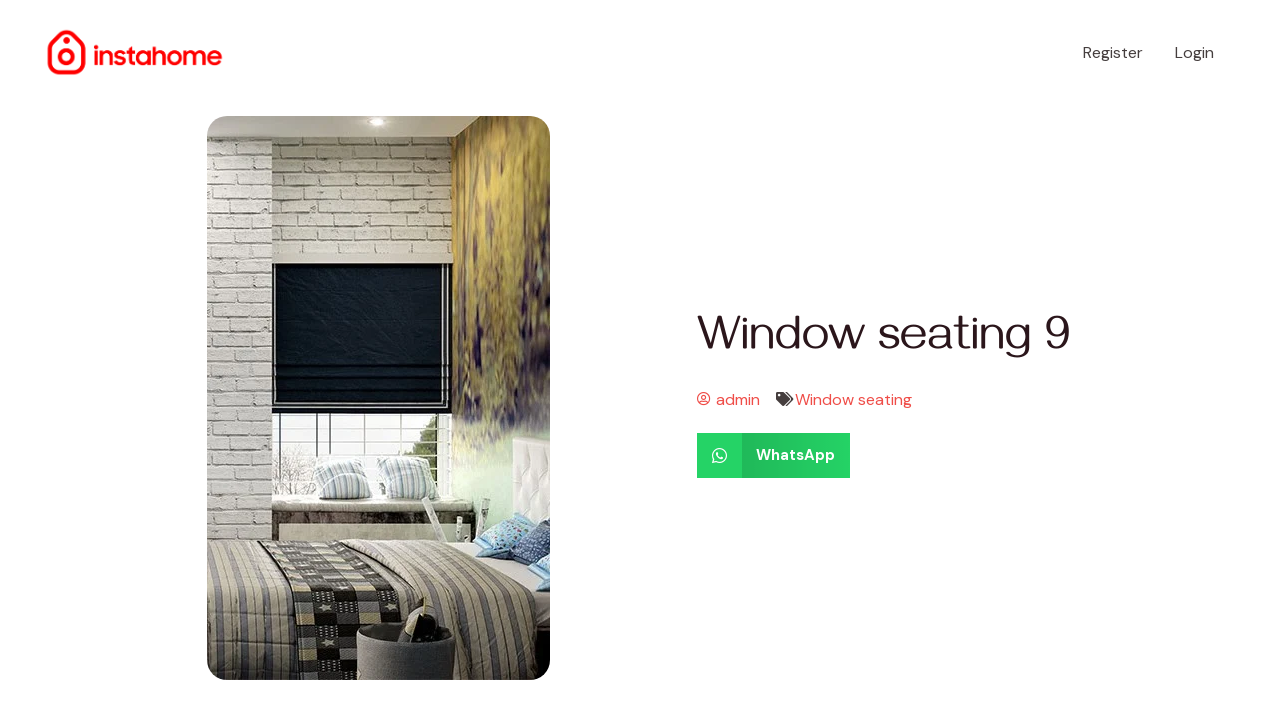

--- FILE ---
content_type: text/html; charset=UTF-8
request_url: https://instahome.homesunderbudget.com/window-seating/window-seating-9/
body_size: 10390
content:
<!DOCTYPE html>
<html lang="en">
<head>
<meta charset="UTF-8">
<meta name="viewport" content="width=device-width, initial-scale=1">
<link rel="profile" href="https://gmpg.org/xfn/11">

<title>Window seating 9 &#8211; Instahome</title>
<meta name='robots' content='max-image-preview:large' />
<link rel='dns-prefetch' href='//fonts.googleapis.com' />
<link rel="alternate" type="application/rss+xml" title="Instahome &raquo; Feed" href="https://instahome.homesunderbudget.com/feed/" />
<link rel="alternate" type="application/rss+xml" title="Instahome &raquo; Comments Feed" href="https://instahome.homesunderbudget.com/comments/feed/" />
<link rel="alternate" type="application/rss+xml" title="Instahome &raquo; Window seating 9 Comments Feed" href="https://instahome.homesunderbudget.com/window-seating/window-seating-9/feed/" />
<style id='global-styles-inline-css'>
:root{--wp--preset--aspect-ratio--square: 1;--wp--preset--aspect-ratio--4-3: 4/3;--wp--preset--aspect-ratio--3-4: 3/4;--wp--preset--aspect-ratio--3-2: 3/2;--wp--preset--aspect-ratio--2-3: 2/3;--wp--preset--aspect-ratio--16-9: 16/9;--wp--preset--aspect-ratio--9-16: 9/16;--wp--preset--color--black: #000000;--wp--preset--color--cyan-bluish-gray: #abb8c3;--wp--preset--color--white: #ffffff;--wp--preset--color--pale-pink: #f78da7;--wp--preset--color--vivid-red: #cf2e2e;--wp--preset--color--luminous-vivid-orange: #ff6900;--wp--preset--color--luminous-vivid-amber: #fcb900;--wp--preset--color--light-green-cyan: #7bdcb5;--wp--preset--color--vivid-green-cyan: #00d084;--wp--preset--color--pale-cyan-blue: #8ed1fc;--wp--preset--color--vivid-cyan-blue: #0693e3;--wp--preset--color--vivid-purple: #9b51e0;--wp--preset--color--ast-global-color-0: var(--ast-global-color-0);--wp--preset--color--ast-global-color-1: var(--ast-global-color-1);--wp--preset--color--ast-global-color-2: var(--ast-global-color-2);--wp--preset--color--ast-global-color-3: var(--ast-global-color-3);--wp--preset--color--ast-global-color-4: var(--ast-global-color-4);--wp--preset--color--ast-global-color-5: var(--ast-global-color-5);--wp--preset--color--ast-global-color-6: var(--ast-global-color-6);--wp--preset--color--ast-global-color-7: var(--ast-global-color-7);--wp--preset--color--ast-global-color-8: var(--ast-global-color-8);--wp--preset--gradient--vivid-cyan-blue-to-vivid-purple: linear-gradient(135deg,rgba(6,147,227,1) 0%,rgb(155,81,224) 100%);--wp--preset--gradient--light-green-cyan-to-vivid-green-cyan: linear-gradient(135deg,rgb(122,220,180) 0%,rgb(0,208,130) 100%);--wp--preset--gradient--luminous-vivid-amber-to-luminous-vivid-orange: linear-gradient(135deg,rgba(252,185,0,1) 0%,rgba(255,105,0,1) 100%);--wp--preset--gradient--luminous-vivid-orange-to-vivid-red: linear-gradient(135deg,rgba(255,105,0,1) 0%,rgb(207,46,46) 100%);--wp--preset--gradient--very-light-gray-to-cyan-bluish-gray: linear-gradient(135deg,rgb(238,238,238) 0%,rgb(169,184,195) 100%);--wp--preset--gradient--cool-to-warm-spectrum: linear-gradient(135deg,rgb(74,234,220) 0%,rgb(151,120,209) 20%,rgb(207,42,186) 40%,rgb(238,44,130) 60%,rgb(251,105,98) 80%,rgb(254,248,76) 100%);--wp--preset--gradient--blush-light-purple: linear-gradient(135deg,rgb(255,206,236) 0%,rgb(152,150,240) 100%);--wp--preset--gradient--blush-bordeaux: linear-gradient(135deg,rgb(254,205,165) 0%,rgb(254,45,45) 50%,rgb(107,0,62) 100%);--wp--preset--gradient--luminous-dusk: linear-gradient(135deg,rgb(255,203,112) 0%,rgb(199,81,192) 50%,rgb(65,88,208) 100%);--wp--preset--gradient--pale-ocean: linear-gradient(135deg,rgb(255,245,203) 0%,rgb(182,227,212) 50%,rgb(51,167,181) 100%);--wp--preset--gradient--electric-grass: linear-gradient(135deg,rgb(202,248,128) 0%,rgb(113,206,126) 100%);--wp--preset--gradient--midnight: linear-gradient(135deg,rgb(2,3,129) 0%,rgb(40,116,252) 100%);--wp--preset--font-size--small: 13px;--wp--preset--font-size--medium: 20px;--wp--preset--font-size--large: 36px;--wp--preset--font-size--x-large: 42px;--wp--preset--spacing--20: 0.44rem;--wp--preset--spacing--30: 0.67rem;--wp--preset--spacing--40: 1rem;--wp--preset--spacing--50: 1.5rem;--wp--preset--spacing--60: 2.25rem;--wp--preset--spacing--70: 3.38rem;--wp--preset--spacing--80: 5.06rem;--wp--preset--shadow--natural: 6px 6px 9px rgba(0, 0, 0, 0.2);--wp--preset--shadow--deep: 12px 12px 50px rgba(0, 0, 0, 0.4);--wp--preset--shadow--sharp: 6px 6px 0px rgba(0, 0, 0, 0.2);--wp--preset--shadow--outlined: 6px 6px 0px -3px rgba(255, 255, 255, 1), 6px 6px rgba(0, 0, 0, 1);--wp--preset--shadow--crisp: 6px 6px 0px rgba(0, 0, 0, 1);}:root { --wp--style--global--content-size: var(--wp--custom--ast-content-width-size);--wp--style--global--wide-size: var(--wp--custom--ast-wide-width-size); }:where(body) { margin: 0; }.wp-site-blocks > .alignleft { float: left; margin-right: 2em; }.wp-site-blocks > .alignright { float: right; margin-left: 2em; }.wp-site-blocks > .aligncenter { justify-content: center; margin-left: auto; margin-right: auto; }:where(.wp-site-blocks) > * { margin-block-start: 24px; margin-block-end: 0; }:where(.wp-site-blocks) > :first-child { margin-block-start: 0; }:where(.wp-site-blocks) > :last-child { margin-block-end: 0; }:root { --wp--style--block-gap: 24px; }:root :where(.is-layout-flow) > :first-child{margin-block-start: 0;}:root :where(.is-layout-flow) > :last-child{margin-block-end: 0;}:root :where(.is-layout-flow) > *{margin-block-start: 24px;margin-block-end: 0;}:root :where(.is-layout-constrained) > :first-child{margin-block-start: 0;}:root :where(.is-layout-constrained) > :last-child{margin-block-end: 0;}:root :where(.is-layout-constrained) > *{margin-block-start: 24px;margin-block-end: 0;}:root :where(.is-layout-flex){gap: 24px;}:root :where(.is-layout-grid){gap: 24px;}.is-layout-flow > .alignleft{float: left;margin-inline-start: 0;margin-inline-end: 2em;}.is-layout-flow > .alignright{float: right;margin-inline-start: 2em;margin-inline-end: 0;}.is-layout-flow > .aligncenter{margin-left: auto !important;margin-right: auto !important;}.is-layout-constrained > .alignleft{float: left;margin-inline-start: 0;margin-inline-end: 2em;}.is-layout-constrained > .alignright{float: right;margin-inline-start: 2em;margin-inline-end: 0;}.is-layout-constrained > .aligncenter{margin-left: auto !important;margin-right: auto !important;}.is-layout-constrained > :where(:not(.alignleft):not(.alignright):not(.alignfull)){max-width: var(--wp--style--global--content-size);margin-left: auto !important;margin-right: auto !important;}.is-layout-constrained > .alignwide{max-width: var(--wp--style--global--wide-size);}body .is-layout-flex{display: flex;}.is-layout-flex{flex-wrap: wrap;align-items: center;}.is-layout-flex > :is(*, div){margin: 0;}body .is-layout-grid{display: grid;}.is-layout-grid > :is(*, div){margin: 0;}body{padding-top: 0px;padding-right: 0px;padding-bottom: 0px;padding-left: 0px;}a:where(:not(.wp-element-button)){text-decoration: none;}:root :where(.wp-element-button, .wp-block-button__link){background-color: #32373c;border-width: 0;color: #fff;font-family: inherit;font-size: inherit;line-height: inherit;padding: calc(0.667em + 2px) calc(1.333em + 2px);text-decoration: none;}.has-black-color{color: var(--wp--preset--color--black) !important;}.has-cyan-bluish-gray-color{color: var(--wp--preset--color--cyan-bluish-gray) !important;}.has-white-color{color: var(--wp--preset--color--white) !important;}.has-pale-pink-color{color: var(--wp--preset--color--pale-pink) !important;}.has-vivid-red-color{color: var(--wp--preset--color--vivid-red) !important;}.has-luminous-vivid-orange-color{color: var(--wp--preset--color--luminous-vivid-orange) !important;}.has-luminous-vivid-amber-color{color: var(--wp--preset--color--luminous-vivid-amber) !important;}.has-light-green-cyan-color{color: var(--wp--preset--color--light-green-cyan) !important;}.has-vivid-green-cyan-color{color: var(--wp--preset--color--vivid-green-cyan) !important;}.has-pale-cyan-blue-color{color: var(--wp--preset--color--pale-cyan-blue) !important;}.has-vivid-cyan-blue-color{color: var(--wp--preset--color--vivid-cyan-blue) !important;}.has-vivid-purple-color{color: var(--wp--preset--color--vivid-purple) !important;}.has-ast-global-color-0-color{color: var(--wp--preset--color--ast-global-color-0) !important;}.has-ast-global-color-1-color{color: var(--wp--preset--color--ast-global-color-1) !important;}.has-ast-global-color-2-color{color: var(--wp--preset--color--ast-global-color-2) !important;}.has-ast-global-color-3-color{color: var(--wp--preset--color--ast-global-color-3) !important;}.has-ast-global-color-4-color{color: var(--wp--preset--color--ast-global-color-4) !important;}.has-ast-global-color-5-color{color: var(--wp--preset--color--ast-global-color-5) !important;}.has-ast-global-color-6-color{color: var(--wp--preset--color--ast-global-color-6) !important;}.has-ast-global-color-7-color{color: var(--wp--preset--color--ast-global-color-7) !important;}.has-ast-global-color-8-color{color: var(--wp--preset--color--ast-global-color-8) !important;}.has-black-background-color{background-color: var(--wp--preset--color--black) !important;}.has-cyan-bluish-gray-background-color{background-color: var(--wp--preset--color--cyan-bluish-gray) !important;}.has-white-background-color{background-color: var(--wp--preset--color--white) !important;}.has-pale-pink-background-color{background-color: var(--wp--preset--color--pale-pink) !important;}.has-vivid-red-background-color{background-color: var(--wp--preset--color--vivid-red) !important;}.has-luminous-vivid-orange-background-color{background-color: var(--wp--preset--color--luminous-vivid-orange) !important;}.has-luminous-vivid-amber-background-color{background-color: var(--wp--preset--color--luminous-vivid-amber) !important;}.has-light-green-cyan-background-color{background-color: var(--wp--preset--color--light-green-cyan) !important;}.has-vivid-green-cyan-background-color{background-color: var(--wp--preset--color--vivid-green-cyan) !important;}.has-pale-cyan-blue-background-color{background-color: var(--wp--preset--color--pale-cyan-blue) !important;}.has-vivid-cyan-blue-background-color{background-color: var(--wp--preset--color--vivid-cyan-blue) !important;}.has-vivid-purple-background-color{background-color: var(--wp--preset--color--vivid-purple) !important;}.has-ast-global-color-0-background-color{background-color: var(--wp--preset--color--ast-global-color-0) !important;}.has-ast-global-color-1-background-color{background-color: var(--wp--preset--color--ast-global-color-1) !important;}.has-ast-global-color-2-background-color{background-color: var(--wp--preset--color--ast-global-color-2) !important;}.has-ast-global-color-3-background-color{background-color: var(--wp--preset--color--ast-global-color-3) !important;}.has-ast-global-color-4-background-color{background-color: var(--wp--preset--color--ast-global-color-4) !important;}.has-ast-global-color-5-background-color{background-color: var(--wp--preset--color--ast-global-color-5) !important;}.has-ast-global-color-6-background-color{background-color: var(--wp--preset--color--ast-global-color-6) !important;}.has-ast-global-color-7-background-color{background-color: var(--wp--preset--color--ast-global-color-7) !important;}.has-ast-global-color-8-background-color{background-color: var(--wp--preset--color--ast-global-color-8) !important;}.has-black-border-color{border-color: var(--wp--preset--color--black) !important;}.has-cyan-bluish-gray-border-color{border-color: var(--wp--preset--color--cyan-bluish-gray) !important;}.has-white-border-color{border-color: var(--wp--preset--color--white) !important;}.has-pale-pink-border-color{border-color: var(--wp--preset--color--pale-pink) !important;}.has-vivid-red-border-color{border-color: var(--wp--preset--color--vivid-red) !important;}.has-luminous-vivid-orange-border-color{border-color: var(--wp--preset--color--luminous-vivid-orange) !important;}.has-luminous-vivid-amber-border-color{border-color: var(--wp--preset--color--luminous-vivid-amber) !important;}.has-light-green-cyan-border-color{border-color: var(--wp--preset--color--light-green-cyan) !important;}.has-vivid-green-cyan-border-color{border-color: var(--wp--preset--color--vivid-green-cyan) !important;}.has-pale-cyan-blue-border-color{border-color: var(--wp--preset--color--pale-cyan-blue) !important;}.has-vivid-cyan-blue-border-color{border-color: var(--wp--preset--color--vivid-cyan-blue) !important;}.has-vivid-purple-border-color{border-color: var(--wp--preset--color--vivid-purple) !important;}.has-ast-global-color-0-border-color{border-color: var(--wp--preset--color--ast-global-color-0) !important;}.has-ast-global-color-1-border-color{border-color: var(--wp--preset--color--ast-global-color-1) !important;}.has-ast-global-color-2-border-color{border-color: var(--wp--preset--color--ast-global-color-2) !important;}.has-ast-global-color-3-border-color{border-color: var(--wp--preset--color--ast-global-color-3) !important;}.has-ast-global-color-4-border-color{border-color: var(--wp--preset--color--ast-global-color-4) !important;}.has-ast-global-color-5-border-color{border-color: var(--wp--preset--color--ast-global-color-5) !important;}.has-ast-global-color-6-border-color{border-color: var(--wp--preset--color--ast-global-color-6) !important;}.has-ast-global-color-7-border-color{border-color: var(--wp--preset--color--ast-global-color-7) !important;}.has-ast-global-color-8-border-color{border-color: var(--wp--preset--color--ast-global-color-8) !important;}.has-vivid-cyan-blue-to-vivid-purple-gradient-background{background: var(--wp--preset--gradient--vivid-cyan-blue-to-vivid-purple) !important;}.has-light-green-cyan-to-vivid-green-cyan-gradient-background{background: var(--wp--preset--gradient--light-green-cyan-to-vivid-green-cyan) !important;}.has-luminous-vivid-amber-to-luminous-vivid-orange-gradient-background{background: var(--wp--preset--gradient--luminous-vivid-amber-to-luminous-vivid-orange) !important;}.has-luminous-vivid-orange-to-vivid-red-gradient-background{background: var(--wp--preset--gradient--luminous-vivid-orange-to-vivid-red) !important;}.has-very-light-gray-to-cyan-bluish-gray-gradient-background{background: var(--wp--preset--gradient--very-light-gray-to-cyan-bluish-gray) !important;}.has-cool-to-warm-spectrum-gradient-background{background: var(--wp--preset--gradient--cool-to-warm-spectrum) !important;}.has-blush-light-purple-gradient-background{background: var(--wp--preset--gradient--blush-light-purple) !important;}.has-blush-bordeaux-gradient-background{background: var(--wp--preset--gradient--blush-bordeaux) !important;}.has-luminous-dusk-gradient-background{background: var(--wp--preset--gradient--luminous-dusk) !important;}.has-pale-ocean-gradient-background{background: var(--wp--preset--gradient--pale-ocean) !important;}.has-electric-grass-gradient-background{background: var(--wp--preset--gradient--electric-grass) !important;}.has-midnight-gradient-background{background: var(--wp--preset--gradient--midnight) !important;}.has-small-font-size{font-size: var(--wp--preset--font-size--small) !important;}.has-medium-font-size{font-size: var(--wp--preset--font-size--medium) !important;}.has-large-font-size{font-size: var(--wp--preset--font-size--large) !important;}.has-x-large-font-size{font-size: var(--wp--preset--font-size--x-large) !important;}
:root :where(.wp-block-pullquote){font-size: 1.5em;line-height: 1.6;}
</style>
<link rel='stylesheet' id='wpo_min-header-0-css' href='https://instahome.homesunderbudget.com/wp-content/cache/wpo-minify/1748547678/assets/wpo-minify-header-d77ba109.min.css' media='all' />
<!--[if IE]>
<script src="https://instahome.homesunderbudget.com/wp-content/themes/astra/assets/js/minified/flexibility.min.js" id="astra-flexibility-js"></script>
<script id="astra-flexibility-js-after">
flexibility(document.documentElement);
</script>
<![endif]-->
<script src="https://instahome.homesunderbudget.com/wp-content/cache/wpo-minify/1748547678/assets/wpo-minify-header-605a392b.min.js" id="wpo_min-header-1-js"></script>
<script src="https://instahome.homesunderbudget.com/wp-content/cache/wpo-minify/1748547678/assets/wpo-minify-header-80da15fd.min.js" id="wpo_min-header-2-js"></script>
<link rel="https://api.w.org/" href="https://instahome.homesunderbudget.com/wp-json/" /><link rel="alternate" title="JSON" type="application/json" href="https://instahome.homesunderbudget.com/wp-json/wp/v2/posts/4532" /><link rel="EditURI" type="application/rsd+xml" title="RSD" href="https://instahome.homesunderbudget.com/xmlrpc.php?rsd" />
<meta name="generator" content="WordPress 6.6.4" />
<link rel="canonical" href="https://instahome.homesunderbudget.com/window-seating/window-seating-9/" />
<link rel='shortlink' href='https://instahome.homesunderbudget.com/?p=4532' />
<link rel="alternate" title="oEmbed (JSON)" type="application/json+oembed" href="https://instahome.homesunderbudget.com/wp-json/oembed/1.0/embed?url=https%3A%2F%2Finstahome.homesunderbudget.com%2Fwindow-seating%2Fwindow-seating-9%2F" />
<link rel="alternate" title="oEmbed (XML)" type="text/xml+oembed" href="https://instahome.homesunderbudget.com/wp-json/oembed/1.0/embed?url=https%3A%2F%2Finstahome.homesunderbudget.com%2Fwindow-seating%2Fwindow-seating-9%2F&#038;format=xml" />
		<script type="text/javascript">
			//<![CDATA[
			var show_msg = '0';
			if (show_msg !== '0') {
				var options = {view_src: "View Source is disabled!", inspect_elem: "Inspect Element is disabled!", right_click: "Right click is disabled!", copy_cut_paste_content: "Cut/Copy/Paste is disabled!", image_drop: "Image Drag-n-Drop is disabled!" }
			} else {
				var options = '';
			}

         	function nocontextmenu(e) { return false; }
         	document.oncontextmenu = nocontextmenu;
         	document.ondragstart = function() { return false;}

			document.onmousedown = function (event) {
				event = (event || window.event);
				if (event.keyCode === 123) {
					if (show_msg !== '0') {show_toast('inspect_elem');}
					return false;
				}
			}
			document.onkeydown = function (event) {
				event = (event || window.event);
				//alert(event.keyCode);   return false;
				if (event.keyCode === 123 ||
						event.ctrlKey && event.shiftKey && event.keyCode === 73 ||
						event.ctrlKey && event.shiftKey && event.keyCode === 75) {
					if (show_msg !== '0') {show_toast('inspect_elem');}
					return false;
				}
				if (event.ctrlKey && event.keyCode === 85) {
					if (show_msg !== '0') {show_toast('view_src');}
					return false;
				}
			}
			function addMultiEventListener(element, eventNames, listener) {
				var events = eventNames.split(' ');
				for (var i = 0, iLen = events.length; i < iLen; i++) {
					element.addEventListener(events[i], function (e) {
						e.preventDefault();
						if (show_msg !== '0') {
							show_toast(listener);
						}
					});
				}
			}
			addMultiEventListener(document, 'contextmenu', 'right_click');
			addMultiEventListener(document, 'cut copy paste print', 'copy_cut_paste_content');
			addMultiEventListener(document, 'drag drop', 'image_drop');
			function show_toast(text) {
				var x = document.getElementById("amm_drcfw_toast_msg");
				x.innerHTML = eval('options.' + text);
				x.className = "show";
				setTimeout(function () {
					x.className = x.className.replace("show", "")
				}, 3000);
			}
		//]]>
		</script>
		<style type="text/css">body * :not(input):not(textarea){user-select:none !important; -webkit-touch-callout: none !important;  -webkit-user-select: none !important; -moz-user-select:none !important; -khtml-user-select:none !important; -ms-user-select: none !important;}#amm_drcfw_toast_msg{visibility:hidden;min-width:250px;margin-left:-125px;background-color:#333;color:#fff;text-align:center;border-radius:2px;padding:16px;position:fixed;z-index:999;left:50%;bottom:30px;font-size:17px}#amm_drcfw_toast_msg.show{visibility:visible;-webkit-animation:fadein .5s,fadeout .5s 2.5s;animation:fadein .5s,fadeout .5s 2.5s}@-webkit-keyframes fadein{from{bottom:0;opacity:0}to{bottom:30px;opacity:1}}@keyframes fadein{from{bottom:0;opacity:0}to{bottom:30px;opacity:1}}@-webkit-keyframes fadeout{from{bottom:30px;opacity:1}to{bottom:0;opacity:0}}@keyframes fadeout{from{bottom:30px;opacity:1}to{bottom:0;opacity:0}}</style>
		<link rel="pingback" href="https://instahome.homesunderbudget.com/xmlrpc.php">
<meta name="generator" content="Elementor 3.29.1; features: additional_custom_breakpoints, e_local_google_fonts; settings: css_print_method-internal, google_font-enabled, font_display-swap">
			<style>
				.e-con.e-parent:nth-of-type(n+4):not(.e-lazyloaded):not(.e-no-lazyload),
				.e-con.e-parent:nth-of-type(n+4):not(.e-lazyloaded):not(.e-no-lazyload) * {
					background-image: none !important;
				}
				@media screen and (max-height: 1024px) {
					.e-con.e-parent:nth-of-type(n+3):not(.e-lazyloaded):not(.e-no-lazyload),
					.e-con.e-parent:nth-of-type(n+3):not(.e-lazyloaded):not(.e-no-lazyload) * {
						background-image: none !important;
					}
				}
				@media screen and (max-height: 640px) {
					.e-con.e-parent:nth-of-type(n+2):not(.e-lazyloaded):not(.e-no-lazyload),
					.e-con.e-parent:nth-of-type(n+2):not(.e-lazyloaded):not(.e-no-lazyload) * {
						background-image: none !important;
					}
				}
			</style>
			<link rel="icon" href="https://instahome.homesunderbudget.com/wp-content/uploads/2023/03/cropped-Logo-full--32x32.png" sizes="32x32" />
<link rel="icon" href="https://instahome.homesunderbudget.com/wp-content/uploads/2023/03/cropped-Logo-full--192x192.png" sizes="192x192" />
<link rel="apple-touch-icon" href="https://instahome.homesunderbudget.com/wp-content/uploads/2023/03/cropped-Logo-full--180x180.png" />
<meta name="msapplication-TileImage" content="https://instahome.homesunderbudget.com/wp-content/uploads/2023/03/cropped-Logo-full--270x270.png" />
		<style id="wp-custom-css">
			/* WPForms fixes */
/* Initial field looks */
.wpforms-container input[type=date],
.wpforms-container input[type=datetime],
.wpforms-container input[type=datetime-local],
.wpforms-container input[type=email],
.wpforms-container input[type=month],
.wpforms-container input[type=number],
.wpforms-container input[type=password],
.wpforms-container input[type=range],
.wpforms-container input[type=search],
.wpforms-container input[type=tel],
.wpforms-container input[type=text],
.wpforms-container input[type=time],
.wpforms-container input[type=url],
.wpforms-container input[type=week],
.wpforms-container select,
.wpforms-container textarea {
    background: #fff;
    border-width: 0 0 1px 0;
    color: var(--ast-global-color-2);
    opacity: 0.5;
}
/* On focus */
.wpforms-container input:focus,
.wpforms-container select:focus,
.wpforms-container textarea:focus {
    outline: none;
    opacity: 1;
    border-color: var(--ast-global-color-0);
}
/* Don't allow resizing the Message box */
.wpforms-container textarea {
    resize: none;
}
/* Message box fixed height */
.wpforms-container .wpforms-field-textarea textarea.wpforms-field-medium {
    height: 136px;
}
/* Button size & font size */
.wpforms-container button {
    padding: 15px 34px;
    font-size: 15px;
}
/* WPForms done */
/* Footer 2 big columns on sides and 1 small one in the middle */
.ast-builder-grid-row-3-equal .ast-builder-grid-row {
    grid-template-columns: 3fr 1fr 3fr;
}
div.main-navigation ul.sub-menu > li.menu-item > a {
  padding-top: .5em;
  padding-bottom: .5em;
}
/* Link colors */
.um a.um-link,
.um .um-tip:hover,
.um .um-field-radio.active:not(.um-field-radio-state-disabled) i,
.um .um-field-checkbox.active:not(.um-field-radio-state-disabled) i,
.um .um-member-name a:hover,
.um .um-member-more a:hover,
.um .um-member-less a:hover,
.um .um-members-pagi a:hover,
.um .um-cover-add:hover,
.um .um-profile-subnav a.active,
.um .um-item-meta a,
.um-account-name a:hover,
.um-account-nav a.current,
.um-account-side li a.current span.um-account-icon,
.um-account-side li a.current:hover span.um-account-icon,
.um-dropdown li a:hover,
i.um-active-color,
span.um-active-color
{
    color: #3ba1da !important;
}

.um a.um-link:hover,
.um a.um-link-hvr:hover {
    color: #44b0ec !important;
}

/* Button colors */
.um .um-field-group-head,
.picker__box,
.picker__nav--prev:hover,
.picker__nav--next:hover,
.um .um-members-pagi span.current,
.um .um-members-pagi span.current:hover,
.um .um-profile-nav-item.active a,
.um .um-profile-nav-item.active a:hover,
.upload,
.um-modal-header,
.um-modal-btn,
.um-modal-btn.disabled,
.um-modal-btn.disabled:hover,
div.uimob800 .um-account-side li a.current,
div.uimob800 .um-account-side li a.current:hover,
.um .um-button,
.um a.um-button,
.um a.um-button.um-disabled:hover,
.um a.um-button.um-disabled:focus,
.um a.um-button.um-disabled:active,
.um input[type=submit].um-button,
.um input[type=submit].um-button:focus,
.um input[type=submit]:disabled:hover
{
    background: #ff0000 !important;
}

.um .um-field-group-head:hover,
.picker__footer,
.picker__header,
.picker__day--infocus:hover,
.picker__day--outfocus:hover,
.picker__day--highlighted:hover,
.picker--focused .picker__day--highlighted,
.picker__list-item:hover,
.picker__list-item--highlighted:hover,
.picker--focused .picker__list-item--highlighted,
.picker__list-item--selected,
.picker__list-item--selected:hover,
.picker--focused .picker__list-item--selected,
.um .um-button:hover,
.um a.um-button:hover,
.um input[type=submit].um-button:hover{
    background: #e00000 !important;
}

/* Button alt colors */
.um .um-button.um-alt, 
.um input[type=submit].um-button.um-alt {
    background: #eeeeee !important;
}

.um .um-button.um-alt:hover,
.um input[type=submit].um-button.um-alt:hover {
    background: #e5e5e5 !important;	
}		</style>
		</head>

<body itemtype='https://schema.org/Blog' itemscope='itemscope' class="post-template-default single single-post postid-4532 single-format-standard wp-custom-logo elementor-dce ast-desktop ast-page-builder-template ast-no-sidebar astra-4.1.3 ast-blog-single-style-1 ast-single-post ast-inherit-site-logo-transparent ast-hfb-header elementor-page-1521 ast-normal-title-enabled elementor-default elementor-kit-4">

<a
	class="skip-link screen-reader-text"
	href="#content"
	role="link"
	title="Skip to content">
		Skip to content</a>

<div
class="hfeed site" id="page">
			<header
		class="site-header header-main-layout-1 ast-primary-menu-enabled ast-hide-custom-menu-mobile ast-builder-menu-toggle-icon ast-mobile-header-inline" id="masthead" itemtype="https://schema.org/WPHeader" itemscope="itemscope" itemid="#masthead"		>
			<div id="ast-desktop-header" data-toggle-type="dropdown">
		<div class="ast-main-header-wrap main-header-bar-wrap ">
		<div class="ast-primary-header-bar ast-primary-header main-header-bar site-header-focus-item" data-section="section-primary-header-builder">
						<div class="site-primary-header-wrap ast-builder-grid-row-container site-header-focus-item ast-container" data-section="section-primary-header-builder">
				<div class="ast-builder-grid-row ast-builder-grid-row-has-sides ast-builder-grid-row-no-center">
											<div class="site-header-primary-section-left site-header-section ast-flex site-header-section-left">
									<div class="ast-builder-layout-element ast-flex site-header-focus-item" data-section="title_tagline">
											<div
				class="site-branding ast-site-identity" itemtype="https://schema.org/Organization" itemscope="itemscope"				>
					<span class="site-logo-img"><a href="https://instahome.homesunderbudget.com/" class="custom-logo-link" rel="home"><img fetchpriority="high" width="6489" height="1848" src="https://instahome.homesunderbudget.com/wp-content/uploads/2023/03/Logo-full-1-1.png" class="custom-logo" alt="Instahome" decoding="async" /></a></span>				</div>
			<!-- .site-branding -->
					</div>
								</div>
																									<div class="site-header-primary-section-right site-header-section ast-flex ast-grid-right-section">
										<div class="ast-builder-menu-1 ast-builder-menu ast-flex ast-builder-menu-1-focus-item ast-builder-layout-element site-header-focus-item" data-section="section-hb-menu-1">
			<div class="ast-main-header-bar-alignment"><div class="main-header-bar-navigation"><nav class="site-navigation ast-flex-grow-1 navigation-accessibility site-header-focus-item" id="primary-site-navigation-desktop" aria-label="Site Navigation" itemtype="https://schema.org/SiteNavigationElement" itemscope="itemscope"><div class="main-navigation ast-inline-flex"><ul id="ast-hf-menu-1" class="main-header-menu ast-menu-shadow ast-nav-menu ast-flex  submenu-with-border astra-menu-animation-slide-down  stack-on-mobile"><li id="menu-item-1599" class="menu-item menu-item-type-post_type menu-item-object-page menu-item-1599"><a href="https://instahome.homesunderbudget.com/register/" class="menu-link">Register</a></li>
<li id="menu-item-1600" class="menu-item menu-item-type-post_type menu-item-object-page menu-item-1600"><a href="https://instahome.homesunderbudget.com/login/" class="menu-link">Login</a></li>
</ul></div></nav></div></div>		</div>
				<div class="ast-builder-layout-element ast-flex site-header-focus-item ast-header-button-1" data-section="section-hb-button-1">
			<div class="ast-builder-button-wrap ast-builder-button-size-"><a class="ast-custom-button-link" href="https://instahome.homesunderbudget.com/my-favourites/" target="_self" ><div class=ast-custom-button>Favourites</div></a><a class="menu-link" href="https://instahome.homesunderbudget.com/my-favourites/" target="_self" >Favourites</a></div>		</div>
									</div>
												</div>
					</div>
								</div>
			</div>
		<div class="ast-desktop-header-content content-align-flex-start ">
			</div>
</div> <!-- Main Header Bar Wrap -->
<div id="ast-mobile-header" class="ast-mobile-header-wrap " data-type="dropdown">
		<div class="ast-main-header-wrap main-header-bar-wrap" >
		<div class="ast-primary-header-bar ast-primary-header main-header-bar site-primary-header-wrap site-header-focus-item ast-builder-grid-row-layout-default ast-builder-grid-row-tablet-layout-default ast-builder-grid-row-mobile-layout-default" data-section="section-primary-header-builder">
									<div class="ast-builder-grid-row ast-builder-grid-row-has-sides ast-builder-grid-row-no-center">
													<div class="site-header-primary-section-left site-header-section ast-flex site-header-section-left">
										<div class="ast-builder-layout-element ast-flex site-header-focus-item" data-section="title_tagline">
											<div
				class="site-branding ast-site-identity" itemtype="https://schema.org/Organization" itemscope="itemscope"				>
					<span class="site-logo-img"><a href="https://instahome.homesunderbudget.com/" class="custom-logo-link" rel="home"><img fetchpriority="high" width="6489" height="1848" src="https://instahome.homesunderbudget.com/wp-content/uploads/2023/03/Logo-full-1-1.png" class="custom-logo" alt="Instahome" decoding="async" /></a></span>				</div>
			<!-- .site-branding -->
					</div>
									</div>
																									<div class="site-header-primary-section-right site-header-section ast-flex ast-grid-right-section">
										<div class="ast-builder-layout-element ast-flex site-header-focus-item" data-section="section-header-mobile-trigger">
						<div class="ast-button-wrap">
				<button type="button" class="menu-toggle main-header-menu-toggle ast-mobile-menu-trigger-fill"   aria-expanded="false">
					<span class="screen-reader-text">Main Menu</span>
					<span class="mobile-menu-toggle-icon">
						<span class="ahfb-svg-iconset ast-inline-flex svg-baseline"><svg class='ast-mobile-svg ast-menu2-svg' fill='currentColor' version='1.1' xmlns='http://www.w3.org/2000/svg' width='24' height='28' viewBox='0 0 24 28'><path d='M24 21v2c0 0.547-0.453 1-1 1h-22c-0.547 0-1-0.453-1-1v-2c0-0.547 0.453-1 1-1h22c0.547 0 1 0.453 1 1zM24 13v2c0 0.547-0.453 1-1 1h-22c-0.547 0-1-0.453-1-1v-2c0-0.547 0.453-1 1-1h22c0.547 0 1 0.453 1 1zM24 5v2c0 0.547-0.453 1-1 1h-22c-0.547 0-1-0.453-1-1v-2c0-0.547 0.453-1 1-1h22c0.547 0 1 0.453 1 1z'></path></svg></span><span class="ahfb-svg-iconset ast-inline-flex svg-baseline"><svg class='ast-mobile-svg ast-close-svg' fill='currentColor' version='1.1' xmlns='http://www.w3.org/2000/svg' width='24' height='24' viewBox='0 0 24 24'><path d='M5.293 6.707l5.293 5.293-5.293 5.293c-0.391 0.391-0.391 1.024 0 1.414s1.024 0.391 1.414 0l5.293-5.293 5.293 5.293c0.391 0.391 1.024 0.391 1.414 0s0.391-1.024 0-1.414l-5.293-5.293 5.293-5.293c0.391-0.391 0.391-1.024 0-1.414s-1.024-0.391-1.414 0l-5.293 5.293-5.293-5.293c-0.391-0.391-1.024-0.391-1.414 0s-0.391 1.024 0 1.414z'></path></svg></span>					</span>
									</button>
			</div>
					</div>
									</div>
											</div>
						</div>
	</div>
		<div class="ast-mobile-header-content content-align-flex-start ">
				<div class="ast-builder-menu-1 ast-builder-menu ast-flex ast-builder-menu-1-focus-item ast-builder-layout-element site-header-focus-item" data-section="section-hb-menu-1">
			<div class="ast-main-header-bar-alignment"><div class="main-header-bar-navigation"><nav class="site-navigation ast-flex-grow-1 navigation-accessibility site-header-focus-item" id="primary-site-navigation-mobile" aria-label="Site Navigation" itemtype="https://schema.org/SiteNavigationElement" itemscope="itemscope"><div class="main-navigation ast-inline-flex"><ul id="ast-hf-menu-1" class="main-header-menu ast-menu-shadow ast-nav-menu ast-flex  submenu-with-border astra-menu-animation-slide-down  stack-on-mobile"><li class="menu-item menu-item-type-post_type menu-item-object-page menu-item-1599"><a href="https://instahome.homesunderbudget.com/register/" class="menu-link">Register</a></li>
<li class="menu-item menu-item-type-post_type menu-item-object-page menu-item-1600"><a href="https://instahome.homesunderbudget.com/login/" class="menu-link">Login</a></li>
</ul></div></nav></div></div>		</div>
			</div>
</div>
		</header><!-- #masthead -->
			<div id="content" class="site-content">
		<div class="ast-container">
		

	<div id="primary" class="content-area primary">

		
					<main id="main" class="site-main">
						<div data-elementor-type="single-post" data-elementor-id="1521" data-post-id="4532" data-obj-id="4532" class="elementor elementor-1521 dce-elementor-post-4532 elementor-location-single post-4532 post type-post status-publish format-standard has-post-thumbnail hentry category-window-seating ast-article-single" data-elementor-post-type="elementor_library">
					<section class="elementor-section elementor-top-section elementor-element elementor-element-8dcb97d elementor-section-boxed elementor-section-height-default elementor-section-height-default" data-id="8dcb97d" data-element_type="section">
						<div class="elementor-container elementor-column-gap-default">
					<div class="elementor-column elementor-col-50 elementor-top-column elementor-element elementor-element-8ae4119" data-id="8ae4119" data-element_type="column">
			<div class="elementor-widget-wrap elementor-element-populated">
						<div class="elementor-element elementor-element-2dbbe0d elementor-widget elementor-widget-theme-post-featured-image elementor-widget-image" data-id="2dbbe0d" data-element_type="widget" data-widget_type="theme-post-featured-image.default">
				<div class="elementor-widget-container">
															<img width="343" height="564" src="https://instahome.homesunderbudget.com/wp-content/uploads/2023/09/Window-seating-9.webp" class="attachment-full size-full wp-image-4549" alt="" srcset="https://instahome.homesunderbudget.com/wp-content/uploads/2023/09/Window-seating-9.webp 343w, https://instahome.homesunderbudget.com/wp-content/uploads/2023/09/Window-seating-9-182x300.webp 182w, https://instahome.homesunderbudget.com/wp-content/uploads/2023/09/Window-seating-9-213x350.webp 213w" sizes="(max-width: 343px) 100vw, 343px" />															</div>
				</div>
					</div>
		</div>
				<div class="elementor-column elementor-col-50 elementor-top-column elementor-element elementor-element-77d6378" data-id="77d6378" data-element_type="column">
			<div class="elementor-widget-wrap elementor-element-populated">
						<div class="elementor-element elementor-element-6b87fed elementor-widget elementor-widget-theme-post-title elementor-page-title elementor-widget-heading" data-id="6b87fed" data-element_type="widget" data-widget_type="theme-post-title.default">
				<div class="elementor-widget-container">
					<h1 class="elementor-heading-title elementor-size-default">Window seating 9</h1>				</div>
				</div>
				<div class="elementor-element elementor-element-7dd2c29 elementor-widget elementor-widget-post-info" data-id="7dd2c29" data-element_type="widget" data-widget_type="post-info.default">
				<div class="elementor-widget-container">
							<ul class="elementor-inline-items elementor-icon-list-items elementor-post-info">
								<li class="elementor-icon-list-item elementor-repeater-item-db1907f elementor-inline-item" itemprop="author">
						<a href="https://instahome.homesunderbudget.com/author/admin/">
											<span class="elementor-icon-list-icon">
								<i aria-hidden="true" class="far fa-user-circle"></i>							</span>
									<span class="elementor-icon-list-text elementor-post-info__item elementor-post-info__item--type-author">
										admin					</span>
									</a>
				</li>
				<li class="elementor-icon-list-item elementor-repeater-item-d921d1f elementor-inline-item" itemprop="about">
										<span class="elementor-icon-list-icon">
								<i aria-hidden="true" class="fas fa-tags"></i>							</span>
									<span class="elementor-icon-list-text elementor-post-info__item elementor-post-info__item--type-terms">
										<span class="elementor-post-info__terms-list">
				<a href="https://instahome.homesunderbudget.com/category/window-seating/" class="elementor-post-info__terms-list-item">Window seating</a>				</span>
					</span>
								</li>
				</ul>
						</div>
				</div>
				<div class="elementor-element elementor-element-d9fe9a3 elementor-share-buttons--view-icon-text elementor-share-buttons--skin-gradient elementor-share-buttons--shape-square elementor-grid-0 elementor-share-buttons--color-official elementor-widget elementor-widget-share-buttons" data-id="d9fe9a3" data-element_type="widget" data-widget_type="share-buttons.default">
				<div class="elementor-widget-container">
							<div class="elementor-grid">
								<div class="elementor-grid-item">
						<div
							class="elementor-share-btn elementor-share-btn_whatsapp"
							role="button"
							tabindex="0"
							aria-label="Share on whatsapp"
						>
															<span class="elementor-share-btn__icon">
								<i class="fab fa-whatsapp" aria-hidden="true"></i>							</span>
																						<div class="elementor-share-btn__text">
																			<span class="elementor-share-btn__title">
										WhatsApp									</span>
																	</div>
													</div>
					</div>
						</div>
						</div>
				</div>
					</div>
		</div>
					</div>
		</section>
				<section class="elementor-section elementor-top-section elementor-element elementor-element-f1df1a6 elementor-section-boxed elementor-section-height-default elementor-section-height-default" data-id="f1df1a6" data-element_type="section">
						<div class="elementor-container elementor-column-gap-default">
					<div class="elementor-column elementor-col-100 elementor-top-column elementor-element elementor-element-8f477a8" data-id="8f477a8" data-element_type="column">
			<div class="elementor-widget-wrap elementor-element-populated">
						<div class="dce-dynamic-posts-collection elementor-element elementor-element-8667eff dce-col-3 dce-posts-layout-default dce-col-tablet-3 dce-col-mobile-1 dce-align-left elementor-widget elementor-widget-dce-dynamicposts-v2" data-id="8667eff" data-element_type="widget" data-settings="{&quot;grid_grid_type&quot;:&quot;masonry&quot;,&quot;grid_scrollreveal_effect_type&quot;:&quot;1&quot;,&quot;style_items&quot;:&quot;default&quot;}" data-widget_type="dce-dynamicposts-v2.grid">
				<div class="elementor-widget-container">
					
		<div class="dce-posts-container is_infiniteScroll dce-posts reveal-effect reveal-effect-1 dce-skin-grid dce-skin-grid-masonry">
						<div class="dce-posts-wrapper dce-wrapper-grid">
		
		<article class="dce-post dce-post-item dce-item-grid post-4533 post type-post status-publish format-standard has-post-thumbnail hentry category-window-seating ast-article-single" data-dce-post-id="4533" data-dce-post-index="0" >
			<div class="dce-post-block elementor-animation-float">
		<div class="dce-item dce-item_image elementor-repeater-item-7f46803"><a class="dce-post-image" href="https://instahome.homesunderbudget.com/window-seating/window-seating-8/"><figure  class="dce-img"><img width="469" height="564" src="https://instahome.homesunderbudget.com/wp-content/uploads/2023/09/Window-seating-8.webp" class="" alt="" decoding="async" srcset="https://instahome.homesunderbudget.com/wp-content/uploads/2023/09/Window-seating-8.webp 469w, https://instahome.homesunderbudget.com/wp-content/uploads/2023/09/Window-seating-8-249x300.webp 249w, https://instahome.homesunderbudget.com/wp-content/uploads/2023/09/Window-seating-8-291x350.webp 291w" sizes="(max-width: 469px) 100vw, 469px" /></figure></a></div>			</div>
		</article>
		
		<article class="dce-post dce-post-item dce-item-grid post-4534 post type-post status-publish format-standard has-post-thumbnail hentry category-window-seating ast-article-single" data-dce-post-id="4534" data-dce-post-index="1" >
			<div class="dce-post-block elementor-animation-float">
		<div class="dce-item dce-item_image elementor-repeater-item-7f46803"><a class="dce-post-image" href="https://instahome.homesunderbudget.com/window-seating/window-seating-7/"><figure  class="dce-img"><img loading="lazy" width="538" height="564" src="https://instahome.homesunderbudget.com/wp-content/uploads/2023/09/Window-seating-7.webp" class="" alt="" decoding="async" srcset="https://instahome.homesunderbudget.com/wp-content/uploads/2023/09/Window-seating-7.webp 538w, https://instahome.homesunderbudget.com/wp-content/uploads/2023/09/Window-seating-7-286x300.webp 286w, https://instahome.homesunderbudget.com/wp-content/uploads/2023/09/Window-seating-7-300x314.webp 300w" sizes="(max-width: 538px) 100vw, 538px" /></figure></a></div>			</div>
		</article>
		
		<article class="dce-post dce-post-item dce-item-grid post-4535 post type-post status-publish format-standard has-post-thumbnail hentry category-window-seating ast-article-single" data-dce-post-id="4535" data-dce-post-index="2" >
			<div class="dce-post-block elementor-animation-float">
		<div class="dce-item dce-item_image elementor-repeater-item-7f46803"><a class="dce-post-image" href="https://instahome.homesunderbudget.com/window-seating/window-seating-6/"><figure  class="dce-img"><img loading="lazy" width="559" height="564" src="https://instahome.homesunderbudget.com/wp-content/uploads/2023/09/Window-seating-6.webp" class="" alt="" decoding="async" srcset="https://instahome.homesunderbudget.com/wp-content/uploads/2023/09/Window-seating-6.webp 559w, https://instahome.homesunderbudget.com/wp-content/uploads/2023/09/Window-seating-6-297x300.webp 297w, https://instahome.homesunderbudget.com/wp-content/uploads/2023/09/Window-seating-6-300x303.webp 300w" sizes="(max-width: 559px) 100vw, 559px" /></figure></a></div>			</div>
		</article>
		
		<article class="dce-post dce-post-item dce-item-grid post-4536 post type-post status-publish format-standard has-post-thumbnail hentry category-window-seating ast-article-single" data-dce-post-id="4536" data-dce-post-index="3" >
			<div class="dce-post-block elementor-animation-float">
		<div class="dce-item dce-item_image elementor-repeater-item-7f46803"><a class="dce-post-image" href="https://instahome.homesunderbudget.com/window-seating/window-seating-5/"><figure  class="dce-img"><img loading="lazy" width="1024" height="750" src="https://instahome.homesunderbudget.com/wp-content/uploads/2023/09/Window-seating-5-1024x750.webp" class="" alt="" decoding="async" srcset="https://instahome.homesunderbudget.com/wp-content/uploads/2023/09/Window-seating-5-1024x750.webp 1024w, https://instahome.homesunderbudget.com/wp-content/uploads/2023/09/Window-seating-5-300x220.webp 300w, https://instahome.homesunderbudget.com/wp-content/uploads/2023/09/Window-seating-5-768x562.webp 768w, https://instahome.homesunderbudget.com/wp-content/uploads/2023/09/Window-seating-5.webp 1188w" sizes="(max-width: 1024px) 100vw, 1024px" /></figure></a></div>			</div>
		</article>
		
		<article class="dce-post dce-post-item dce-item-grid post-4537 post type-post status-publish format-standard has-post-thumbnail hentry category-window-seating ast-article-single" data-dce-post-id="4537" data-dce-post-index="4" >
			<div class="dce-post-block elementor-animation-float">
		<div class="dce-item dce-item_image elementor-repeater-item-7f46803"><a class="dce-post-image" href="https://instahome.homesunderbudget.com/window-seating/window-seating-4/"><figure  class="dce-img"><img loading="lazy" width="401" height="564" src="https://instahome.homesunderbudget.com/wp-content/uploads/2023/09/Window-seating-4.webp" class="" alt="" decoding="async" srcset="https://instahome.homesunderbudget.com/wp-content/uploads/2023/09/Window-seating-4.webp 401w, https://instahome.homesunderbudget.com/wp-content/uploads/2023/09/Window-seating-4-213x300.webp 213w, https://instahome.homesunderbudget.com/wp-content/uploads/2023/09/Window-seating-4-249x350.webp 249w" sizes="(max-width: 401px) 100vw, 401px" /></figure></a></div>			</div>
		</article>
		
		<article class="dce-post dce-post-item dce-item-grid post-4538 post type-post status-publish format-standard has-post-thumbnail hentry category-window-seating ast-article-single" data-dce-post-id="4538" data-dce-post-index="5" >
			<div class="dce-post-block elementor-animation-float">
		<div class="dce-item dce-item_image elementor-repeater-item-7f46803"><a class="dce-post-image" href="https://instahome.homesunderbudget.com/window-seating/window-seating-3/"><figure  class="dce-img"><img loading="lazy" width="403" height="564" src="https://instahome.homesunderbudget.com/wp-content/uploads/2023/09/Window-seating-3.webp" class="" alt="" decoding="async" srcset="https://instahome.homesunderbudget.com/wp-content/uploads/2023/09/Window-seating-3.webp 403w, https://instahome.homesunderbudget.com/wp-content/uploads/2023/09/Window-seating-3-214x300.webp 214w, https://instahome.homesunderbudget.com/wp-content/uploads/2023/09/Window-seating-3-250x350.webp 250w" sizes="(max-width: 403px) 100vw, 403px" /></figure></a></div>			</div>
		</article>
		
		<article class="dce-post dce-post-item dce-item-grid post-4539 post type-post status-publish format-standard has-post-thumbnail hentry category-window-seating ast-article-single" data-dce-post-id="4539" data-dce-post-index="6" >
			<div class="dce-post-block elementor-animation-float">
		<div class="dce-item dce-item_image elementor-repeater-item-7f46803"><a class="dce-post-image" href="https://instahome.homesunderbudget.com/window-seating/window-seating-2/"><figure  class="dce-img"><img loading="lazy" width="679" height="564" src="https://instahome.homesunderbudget.com/wp-content/uploads/2023/09/Window-seating-2.webp" class="" alt="" decoding="async" srcset="https://instahome.homesunderbudget.com/wp-content/uploads/2023/09/Window-seating-2.webp 679w, https://instahome.homesunderbudget.com/wp-content/uploads/2023/09/Window-seating-2-300x249.webp 300w" sizes="(max-width: 679px) 100vw, 679px" /></figure></a></div>			</div>
		</article>
		
		<article class="dce-post dce-post-item dce-item-grid post-4540 post type-post status-publish format-standard has-post-thumbnail hentry category-window-seating ast-article-single" data-dce-post-id="4540" data-dce-post-index="7" >
			<div class="dce-post-block elementor-animation-float">
		<div class="dce-item dce-item_image elementor-repeater-item-7f46803"><a class="dce-post-image" href="https://instahome.homesunderbudget.com/window-seating/window-seating-1/"><figure  class="dce-img"><img loading="lazy" width="313" height="564" src="https://instahome.homesunderbudget.com/wp-content/uploads/2023/09/Window-seating-1.webp" class="" alt="" decoding="async" srcset="https://instahome.homesunderbudget.com/wp-content/uploads/2023/09/Window-seating-1.webp 313w, https://instahome.homesunderbudget.com/wp-content/uploads/2023/09/Window-seating-1-166x300.webp 166w, https://instahome.homesunderbudget.com/wp-content/uploads/2023/09/Window-seating-1-194x350.webp 194w" sizes="(max-width: 313px) 100vw, 313px" /></figure></a></div>			</div>
		</article>
					</div>
					</div>
						</div>
				</div>
					</div>
		</div>
					</div>
		</section>
				</div>
					</main><!-- #main -->
			
		
	</div><!-- #primary -->


	</div> <!-- ast-container -->
	</div><!-- #content -->
<footer
class="site-footer" id="colophon" itemtype="https://schema.org/WPFooter" itemscope="itemscope" itemid="#colophon">
			<div class="site-primary-footer-wrap ast-builder-grid-row-container site-footer-focus-item ast-builder-grid-row-3-equal ast-builder-grid-row-tablet-full ast-builder-grid-row-mobile-full ast-footer-row-stack ast-footer-row-tablet-stack ast-footer-row-mobile-stack" data-section="section-primary-footer-builder">
	<div class="ast-builder-grid-row-container-inner">
					<div class="ast-builder-footer-grid-columns site-primary-footer-inner-wrap ast-builder-grid-row">
											<div class="site-footer-primary-section-1 site-footer-section site-footer-section-1">
								<div class="footer-widget-area widget-area site-footer-focus-item" data-section="section-footer-menu">
							</div>
							</div>
											<div class="site-footer-primary-section-2 site-footer-section site-footer-section-2">
							<div class="footer-widget-area widget-area site-footer-focus-item ast-footer-html-1" data-section="section-fb-html-1">
			<div class="ast-header-html inner-link-style-"><div class="ast-builder-html-element"><p><img loading="lazy" class="alignnone size-medium wp-image-51" src="https://instahome.homesunderbudget.com/wp-content/uploads/2023/03/Logo-full--300x85.png" alt="" width="300" height="85" /></p>
</div></div>		</div>
						</div>
											<div class="site-footer-primary-section-3 site-footer-section site-footer-section-3">
								<div class="ast-builder-layout-element ast-flex site-footer-focus-item ast-footer-copyright" data-section="section-footer-builder">
				<div class="ast-footer-copyright"><p>Instahome by Homes Under Budget</p>
</div>			</div>
						</div>
										</div>
			</div>

</div>
	</footer><!-- #colophon -->
	</div><!-- #page -->

<div id="um_upload_single" style="display:none;"></div>

<div id="um_view_photo" style="display:none;">
	<a href="javascript:void(0);" data-action="um_remove_modal" class="um-modal-close" aria-label="Close view photo modal">
		<i class="um-faicon-times"></i>
	</a>

	<div class="um-modal-body photo">
		<div class="um-modal-photo"></div>
	</div>
</div>
    <div id="amm_drcfw_toast_msg"></div>

<div id="ast-scroll-top" tabindex="0" class="ast-scroll-top-icon ast-scroll-to-top-right" data-on-devices="both">
	<span class="ast-icon icon-arrow"><svg class="ast-arrow-svg" xmlns="http://www.w3.org/2000/svg" xmlns:xlink="http://www.w3.org/1999/xlink" version="1.1" x="0px" y="0px" width="26px" height="16.043px" viewBox="57 35.171 26 16.043" enable-background="new 57 35.171 26 16.043" xml:space="preserve">
                <path d="M57.5,38.193l12.5,12.5l12.5-12.5l-2.5-2.5l-10,10l-10-10L57.5,38.193z"/>
                </svg></span>	<span class="screen-reader-text">Scroll to Top</span>
</div>
			<script>
				const lazyloadRunObserver = () => {
					const lazyloadBackgrounds = document.querySelectorAll( `.e-con.e-parent:not(.e-lazyloaded)` );
					const lazyloadBackgroundObserver = new IntersectionObserver( ( entries ) => {
						entries.forEach( ( entry ) => {
							if ( entry.isIntersecting ) {
								let lazyloadBackground = entry.target;
								if( lazyloadBackground ) {
									lazyloadBackground.classList.add( 'e-lazyloaded' );
								}
								lazyloadBackgroundObserver.unobserve( entry.target );
							}
						});
					}, { rootMargin: '200px 0px 200px 0px' } );
					lazyloadBackgrounds.forEach( ( lazyloadBackground ) => {
						lazyloadBackgroundObserver.observe( lazyloadBackground );
					} );
				};
				const events = [
					'DOMContentLoaded',
					'elementor/lazyload/observe',
				];
				events.forEach( ( event ) => {
					document.addEventListener( event, lazyloadRunObserver );
				} );
			</script>
			<link rel='stylesheet' id='wpo_min-footer-0-css' href='https://instahome.homesunderbudget.com/wp-content/cache/wpo-minify/1748547678/assets/wpo-minify-footer-c0621356.min.css' media='all' />
<script src="https://instahome.homesunderbudget.com/wp-content/cache/wpo-minify/1748547678/assets/wpo-minify-footer-65360760.min.js" id="wpo_min-footer-0-js" async data-wp-strategy="async"></script>
<script id="wpo_min-footer-1-js-extra">
var astra = {"break_point":"921","isRtl":"","is_scroll_to_id":"","is_scroll_to_top":"1","is_header_footer_builder_active":"1"};
var starter_templates_zip_preview = {"AstColorPaletteVarPrefix":"--ast-global-color-","AstEleColorPaletteVarPrefix":["ast-global-color-0","ast-global-color-1","ast-global-color-2","ast-global-color-3","ast-global-color-4","ast-global-color-5","ast-global-color-6","ast-global-color-7","ast-global-color-8"]};
var _wpUtilSettings = {"ajax":{"url":"\/wp-admin\/admin-ajax.php"}};
var um_common_variables = {"locale":"en"};
var um_common_variables = {"locale":"en"};
var um_frontend_common_variables = [];
var um_scripts = {"max_upload_size":"134217728","nonce":"6e81dda6f5"};
</script>
<script src="https://instahome.homesunderbudget.com/wp-content/cache/wpo-minify/1748547678/assets/wpo-minify-footer-5026209e.min.js" id="wpo_min-footer-1-js"></script>
<script src="https://instahome.homesunderbudget.com/wp-content/cache/wpo-minify/1748547678/assets/wpo-minify-footer-6bbb16f1.min.js" id="wpo_min-footer-2-js"></script>
<script src="https://instahome.homesunderbudget.com/wp-content/cache/wpo-minify/1748547678/assets/wpo-minify-footer-3e6226e6.min.js" id="wpo_min-footer-3-js"></script>
			<script>
			/(trident|msie)/i.test(navigator.userAgent)&&document.getElementById&&window.addEventListener&&window.addEventListener("hashchange",function(){var t,e=location.hash.substring(1);/^[A-z0-9_-]+$/.test(e)&&(t=document.getElementById(e))&&(/^(?:a|select|input|button|textarea)$/i.test(t.tagName)||(t.tabIndex=-1),t.focus())},!1);
			</script>
				</body>
</html>
